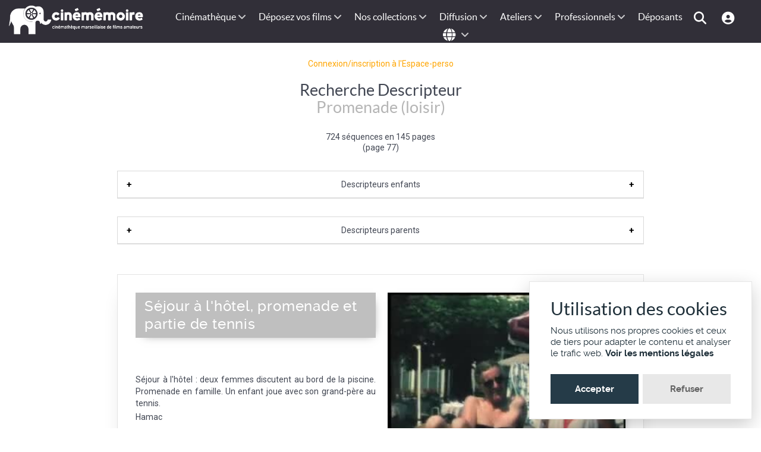

--- FILE ---
content_type: text/html; charset=utf-8
request_url: https://cinememoire.net/descripteur?p=77&num_terme=4740
body_size: 11932
content:
<!DOCTYPE html>
<html lang="fr-FR" dir="ltr">
        
<head>
    
            <meta name="viewport" content="width=device-width, initial-scale=1.0">
        <meta http-equiv="X-UA-Compatible" content="IE=edge" />
        

        
            
         <meta charset="utf-8">
	<meta name="viewport" content="width=device-width, initial-scale=0.7">
	<meta name="twitter:card" content="summary_large_image">
	<meta name="twitter:title" content="Descripteur : Promenade (loisir) (page 77)">
	<meta name="twitter:description" content="Cinémémoire, cinémathèque de films inédits">
	<meta name="twitter:url" content="https://cinememoire.net/descripteur?p=77&amp;num_terme=4740">
	<meta name="twitter:site" content="@cinememoire.net">
	<meta name="twitter:image" content="https://cinememoire.net/images/logo/logo_cinememoire_meta.png">
	<meta property="fb:app_id" content="118979788166438">
	<meta property="og:type" content="article">
	<meta property="og:title" content="Descripteur : Promenade (loisir) (page 77)">
	<meta property="og:description" content="Cinémémoire, cinémathèque de films inédits">
	<meta property="og:url" content="https://cinememoire.net/descripteur?p=77&amp;num_terme=4740">
	<meta property="og:locale" content="fr_FR">
	<meta property="og:locale:alternate" content="en_GB">
	<meta property="og:site_name" content="Cinememoire.net">
	<meta property="og:image" content="https://cinememoire.net/images/logo/logo_cinememoire_meta.png">
	<meta property="og:image:secure_url" content="https://cinememoire.net/images/logo/logo_cinememoire_meta.png">
	<meta name="description" content="Cinémémoire, cinémathèque de films inédits">
	<meta name="generator" content="Cinémémoire.net PHP engine by Jumi.J4">
	<title>Descripteur : Promenade (loisir) (page 77)</title>
	<link href="https://fonts.gstatic.com" rel="preconnect">
	<link href="/favicon.ico" rel="icon" type="image/vnd.microsoft.icon">

    <link href="/common/_style_jo.css?v7" rel="stylesheet">
	<link href="/common/_style.css?v7" rel="stylesheet">
	<link href="/common/_interface.css?v7" rel="stylesheet">
	<link href="/common/_mobile.css?v7" rel="stylesheet">
	<link href="/common/_sweetalert2.css?v7" rel="stylesheet">
	<link href="https://fonts.googleapis.com/css2?family=Roboto:ital,wght@0,400;0,500;0,700;1,400&amp;display=swap" rel="stylesheet">
	<link href="/modules/mod_gtranslate/asset/mod_gtranslate.css??v3" rel="stylesheet">
	<link href="/templates/g5_helium/custom/uikit/css/uikit.min.css" rel="stylesheet">
	<link href="/media/gantry5/engines/nucleus/css-compiled/nucleus.css" rel="stylesheet">
	<link href="/templates/g5_helium/custom/css-compiled/helium_27.css" rel="stylesheet">
	<link href="/media/gantry5/engines/nucleus/css-compiled/bootstrap5.css" rel="stylesheet">
	<link href="/media/system/css/joomla-fontawesome.min.css" rel="stylesheet">
	<link href="/media/plg_system_debug/css/debug.css" rel="stylesheet">
	<link href="/media/gantry5/assets/css/font-awesome.min.css" rel="stylesheet">
	<link href="/templates/g5_helium/custom/css-compiled/helium-joomla_27.css" rel="stylesheet">
	<link href="/templates/g5_helium/custom/css-compiled/custom_27.css" rel="stylesheet">

    <script type="application/json" class="joomla-script-options new">{"system.paths":{"root":"","rootFull":"https:\/\/cinememoire.net\/","base":"","baseFull":"https:\/\/cinememoire.net\/"},"csrf.token":"261641ea72b229aa598117c53e1625a8"}</script>
	<script src="/media/system/js/core.min.js?a3d8f8"></script>
	<script src="/media/vendor/jquery/js/jquery.min.js?3.7.1"></script>
	<script src="/media/legacy/js/jquery-noconflict.min.js?504da4"></script>
	<script src="/common/__sweetalert2.js?v7"></script>
	<script src="/common/__js.js?v7"></script>
	<script src="/recherche/__js.js?v7"></script>
	<script src="/common/__accordion.js" defer></script>
	<script src="/modules/mod_gtranslate/asset/mod_gtranslate.js??v3" defer></script>
	<script src="https://translate.google.com/translate_a/element.js?cb=GTinit" defer></script>
	<script src="https://www.googletagmanager.com/gtag/js?id=G-HD3HPQQQBZ" async></script>
	<script>		var gt_analytics = 0;
</script>
	<script>      window.dataLayer = window.dataLayer || [];
      function gtag(){dataLayer.push(arguments);}
      gtag('js', new Date());

      gtag('config', 'G-HD3HPQQQBZ');

          </script>

    
                
</head>

    <body class="gantry g-helium-style site com_jumi view-application no-layout no-task dir-ltr outline-27 g-offcanvas-left g-default g-style-preset1">
        
                    

        <div id="g-offcanvas"  data-g-offcanvas-swipe="1" data-g-offcanvas-css3="1">
                        <div class="g-grid">                        

        <div class="g-block size-100">
             <div id="mobile-menu-5697-particle" class="g-content g-particle">            <div id="g-mobilemenu-container" data-g-menu-breakpoint="48rem"></div>
            </div>
        </div>
            </div>
    </div>
        <div id="g-page-surround">
            <div class="g-offcanvas-hide g-offcanvas-toggle" role="navigation" data-offcanvas-toggle aria-controls="g-offcanvas" aria-expanded="false"><i class="fa fa-fw fa-bars"></i></div>                        

                                
                <section id="g-navigation" class="g-flushed">
                <div class="g-container">                                <div class="g-grid">                        

        <div class="g-block size-20 logo">
             <div id="logo-9608-particle" class="g-content g-particle">            <a href="/" target="_self" title="" aria-label="" rel="home" class="g-logo g-logo-helium g-logoaccueil">
                        <img src="/templates/g5_helium/custom/images/cinememoire.png"  alt="" />
            </a>
            </div>
        </div>
                    

        <div class="g-block size-80">
             <div id="menu-6409-particle" class="g-content g-particle">            <nav class="g-main-nav" data-g-hover-expand="true">
        <ul class="g-toplevel">
                                                                                                                
        
                
        
                
        
        <li class="g-menu-item g-menu-item-type-separator g-menu-item-207 g-parent g-standard  ">
                            <div class="g-menu-item-container" data-g-menuparent="">                                                                            <span class="g-separator g-menu-item-content">            <span class="g-menu-item-title">Cinémathèque</span>
            </span>
                                        <span class="g-menu-parent-indicator"></span>                            </div>                                                                <ul class="g-dropdown g-inactive g-fade g-dropdown-right">
            <li class="g-dropdown-column">
                        <div class="g-grid">
                        <div class="g-block size-100">
            <ul class="g-sublevel">
                <li class="g-level-1 g-go-back">
                    <a class="g-menu-item-container" href="#" data-g-menuparent=""><span>Back</span></a>
                </li>
                                                                                                                    
        
                
        
                
        
        <li class="g-menu-item g-menu-item-type-component g-menu-item-888  ">
                            <a class="g-menu-item-container" href="/cinematheque/actualite">
                                                                <span class="g-menu-item-content">
                                    <span class="g-menu-item-title">Actualités</span>
            
                    </span>
                                                </a>
                                </li>
    
                                                                                                
        
                
        
                
        
        <li class="g-menu-item g-menu-item-type-component g-menu-item-873  ">
                            <a class="g-menu-item-container" href="/cinematheque/historique-de-notre-cinematheque">
                                                                <span class="g-menu-item-content">
                                    <span class="g-menu-item-title">Historique</span>
            
                    </span>
                                                </a>
                                </li>
    
                                                                                                
        
                
        
                
        
        <li class="g-menu-item g-menu-item-type-component g-menu-item-874  ">
                            <a class="g-menu-item-container" href="/cinematheque/valorisation-du-patrimoine">
                                                                <span class="g-menu-item-content">
                                    <span class="g-menu-item-title">Valorisation du patrimoine</span>
            
                    </span>
                                                </a>
                                </li>
    
                                                                                                
        
                
        
                
        
        <li class="g-menu-item g-menu-item-type-component g-menu-item-876  ">
                            <a class="g-menu-item-container" href="/cinematheque/conservation-des-bobines-et-des-copies">
                                                                <span class="g-menu-item-content">
                                    <span class="g-menu-item-title">Conservation des bobines et des copies</span>
            
                    </span>
                                                </a>
                                </li>
    
                                                                                                
        
                
        
                
        
        <li class="g-menu-item g-menu-item-type-component g-menu-item-936  ">
                            <a class="g-menu-item-container" href="/cinematheque/adherer-a-cinememoire">
                                                                <span class="g-menu-item-content">
                                    <span class="g-menu-item-title">Adhérer à Cinémémoire</span>
            
                    </span>
                                                </a>
                                </li>
    
                                                                                                
                                                                                                                                
                
        
                
        
        <li class="g-menu-item g-menu-item-type-component g-menu-item-953  ">
                            <a class="g-menu-item-container" href="/cinematheque/emplois-et-stages" target="_blank" rel="noopener&#x20;noreferrer">
                                                                <span class="g-menu-item-content">
                                    <span class="g-menu-item-title">Emplois et stages</span>
            
                    </span>
                                                </a>
                                </li>
    
                                                                                                
        
                
        
                
        
        <li class="g-menu-item g-menu-item-type-alias g-menu-item-1016  ">
                            <a class="g-menu-item-container" href="/nous-contacter">
                                                                <span class="g-menu-item-content">
                                    <span class="g-menu-item-title">Nous contacter</span>
            
                    </span>
                                                </a>
                                </li>
    
                                                                                                
        
                
        
                
        
        <li class="g-menu-item g-menu-item-type-component g-menu-item-877  ">
                            <a class="g-menu-item-container" href="/cinematheque/don">
                                                                <span class="g-menu-item-content">
                                    <span class="g-menu-item-title">Soutenez Cinémémoire</span>
            
                    </span>
                                                </a>
                                </li>
    
                                                                                                
        
                
        
                
        
        <li class="g-menu-item g-menu-item-type-component g-menu-item-1122  ">
                            <a class="g-menu-item-container" href="/cinematheque/mentions">
                                                                <span class="g-menu-item-content">
                                    <span class="g-menu-item-title">Mentions légales</span>
            
                    </span>
                                                </a>
                                </li>
    
    
            </ul>
        </div>
            </div>

            </li>
        </ul>
            </li>
    
                                                                                                
        
                
        
                
        
        <li class="g-menu-item g-menu-item-type-separator g-menu-item-116 g-parent g-standard  ">
                            <div class="g-menu-item-container" data-g-menuparent="">                                                                            <span class="g-separator g-menu-item-content">            <span class="g-menu-item-title">Déposez vos films</span>
            </span>
                                        <span class="g-menu-parent-indicator"></span>                            </div>                                                                <ul class="g-dropdown g-inactive g-fade g-dropdown-right">
            <li class="g-dropdown-column">
                        <div class="g-grid">
                        <div class="g-block size-100">
            <ul class="g-sublevel">
                <li class="g-level-1 g-go-back">
                    <a class="g-menu-item-container" href="#" data-g-menuparent=""><span>Back</span></a>
                </li>
                                                                                                                    
        
                
        
                
        
        <li class="g-menu-item g-menu-item-type-component g-menu-item-886  ">
                            <a class="g-menu-item-container" href="/numerisation-de-films/collecte-de-films">
                                                                <span class="g-menu-item-content">
                                    <span class="g-menu-item-title">Collecte de films</span>
            
                    </span>
                                                </a>
                                </li>
    
                                                                                                
        
                
        
                
        
        <li class="g-menu-item g-menu-item-type-component g-menu-item-1073  ">
                            <a class="g-menu-item-container" href="/numerisation-de-films/numerisation-de-films">
                                                                <span class="g-menu-item-content">
                                    <span class="g-menu-item-title">Numérisation de films</span>
            
                    </span>
                                                </a>
                                </li>
    
                                                                                                
        
                
        
                
        
        <li class="g-menu-item g-menu-item-type-component g-menu-item-884  ">
                            <a class="g-menu-item-container" href="/numerisation-de-films/telecinema">
                                                                <span class="g-menu-item-content">
                                    <span class="g-menu-item-title">Télécinéma</span>
            
                    </span>
                                                </a>
                                </li>
    
                                                                                                
        
                
        
                
        
        <li class="g-menu-item g-menu-item-type-component g-menu-item-878  ">
                            <a class="g-menu-item-container" href="/numerisation-de-films/petite-histoire-des-formats-de-films">
                                                                <span class="g-menu-item-content">
                                    <span class="g-menu-item-title">Petite histoire des formats de films</span>
            
                    </span>
                                                </a>
                                </li>
    
                                                                                                
        
                
        
                
        
        <li class="g-menu-item g-menu-item-type-component g-menu-item-879 g-parent g-menu-item-link-parent ">
                            <a class="g-menu-item-container" href="/numerisation-de-films/les-formats-de-films">
                                                                <span class="g-menu-item-content">
                                    <span class="g-menu-item-title">Les formats de films</span>
            
                    </span>
                    <span class="g-menu-parent-indicator" data-g-menuparent=""></span>                            </a>
                                                                            <ul class="g-dropdown g-inactive g-fade g-dropdown-right">
            <li class="g-dropdown-column">
                        <div class="g-grid">
                        <div class="g-block size-100">
            <ul class="g-sublevel">
                <li class="g-level-2 g-go-back">
                    <a class="g-menu-item-container" href="#" data-g-menuparent=""><span>Back</span></a>
                </li>
                                                                                                                    
        
                
        
                
        
        <li class="g-menu-item g-menu-item-type-component g-menu-item-880  ">
                            <a class="g-menu-item-container" href="/numerisation-de-films/les-formats-de-films/le-super-8">
                                                                <span class="g-menu-item-content">
                                    <span class="g-menu-item-title">Le Super 8</span>
            
                    </span>
                                                </a>
                                </li>
    
                                                                                                
        
                
        
                
        
        <li class="g-menu-item g-menu-item-type-component g-menu-item-881  ">
                            <a class="g-menu-item-container" href="/numerisation-de-films/les-formats-de-films/le-95-mm">
                                                                <span class="g-menu-item-content">
                                    <span class="g-menu-item-title">Le 9,5 mm</span>
            
                    </span>
                                                </a>
                                </li>
    
                                                                                                
        
                
        
                
        
        <li class="g-menu-item g-menu-item-type-component g-menu-item-882  ">
                            <a class="g-menu-item-container" href="/numerisation-de-films/les-formats-de-films/le-8-mm">
                                                                <span class="g-menu-item-content">
                                    <span class="g-menu-item-title">Le 8 mm</span>
            
                    </span>
                                                </a>
                                </li>
    
                                                                                                
        
                
        
                
        
        <li class="g-menu-item g-menu-item-type-component g-menu-item-883  ">
                            <a class="g-menu-item-container" href="/numerisation-de-films/les-formats-de-films/le-16-mm">
                                                                <span class="g-menu-item-content">
                                    <span class="g-menu-item-title">Le 16 mm</span>
            
                    </span>
                                                </a>
                                </li>
    
                                                                                                
        
                
        
                
        
        <li class="g-menu-item g-menu-item-type-component g-menu-item-938  ">
                            <a class="g-menu-item-container" href="/numerisation-de-films/les-formats-de-films/duree-des-films">
                                                                <span class="g-menu-item-content">
                                    <span class="g-menu-item-title">La durée des films</span>
            
                    </span>
                                                </a>
                                </li>
    
    
            </ul>
        </div>
            </div>

            </li>
        </ul>
            </li>
    
    
            </ul>
        </div>
            </div>

            </li>
        </ul>
            </li>
    
                                                                                                
        
                
        
                
        
        <li class="g-menu-item g-menu-item-type-separator g-menu-item-596 g-parent g-standard  ">
                            <div class="g-menu-item-container" data-g-menuparent="">                                                                            <span class="g-separator g-menu-item-content">            <span class="g-menu-item-title">Nos collections</span>
            </span>
                                        <span class="g-menu-parent-indicator"></span>                            </div>                                                                <ul class="g-dropdown g-inactive g-fade g-dropdown-right">
            <li class="g-dropdown-column">
                        <div class="g-grid">
                        <div class="g-block size-100">
            <ul class="g-sublevel">
                <li class="g-level-1 g-go-back">
                    <a class="g-menu-item-container" href="#" data-g-menuparent=""><span>Back</span></a>
                </li>
                                                                                                                    
        
                
        
                
        
        <li class="g-menu-item g-menu-item-type-component g-menu-item-1077  ">
                            <a class="g-menu-item-container" href="/archives-cinememoire-ligne/archives-cinememoire-ligne">
                                                                <span class="g-menu-item-content">
                                    <span class="g-menu-item-title">Archives en lignes</span>
            
                    </span>
                                                </a>
                                </li>
    
                                                                                                
        
                
        
                
        
        <li class="g-menu-item g-menu-item-type-component g-menu-item-851  ">
                            <a class="g-menu-item-container" href="/archives-cinememoire-ligne/marseille">
                                                                <span class="g-menu-item-content">
                                    <span class="g-menu-item-title">Marseille</span>
            
                    </span>
                                                </a>
                                </li>
    
                                                                                                
        
                
        
                
        
        <li class="g-menu-item g-menu-item-type-component g-menu-item-852  ">
                            <a class="g-menu-item-container" href="/archives-cinememoire-ligne/provence">
                                                                <span class="g-menu-item-content">
                                    <span class="g-menu-item-title">Provence Alpes Côte d&#039;Azur</span>
            
                    </span>
                                                </a>
                                </li>
    
                                                                                                
        
                
        
                
        
        <li class="g-menu-item g-menu-item-type-component g-menu-item-911  ">
                            <a class="g-menu-item-container" href="/archives-cinememoire-ligne/films-darchives-des-anciennes-colonies">
                                                                <span class="g-menu-item-content">
                                    <span class="g-menu-item-title">Anciennes colonies françaises</span>
            
                    </span>
                                                </a>
                                </li>
    
                                                                                                
        
                
        
                
        
        <li class="g-menu-item g-menu-item-type-component g-menu-item-857  ">
                            <a class="g-menu-item-container" href="/archives-cinememoire-ligne/comite-du-vieux-marseille">
                                                                <span class="g-menu-item-content">
                                    <span class="g-menu-item-title">Fonds du Comité du Vieux Marseille</span>
            
                    </span>
                                                </a>
                                </li>
    
                                                                                                
        
                
        
                
        
        <li class="g-menu-item g-menu-item-type-component g-menu-item-854  ">
                            <a class="g-menu-item-container" href="/archives-cinememoire-ligne/petot">
                                                                <span class="g-menu-item-content">
                                    <span class="g-menu-item-title">Fonds Petot</span>
            
                    </span>
                                                </a>
                                </li>
    
                                                                                                
        
                
        
                
        
        <li class="g-menu-item g-menu-item-type-component g-menu-item-855  ">
                            <a class="g-menu-item-container" href="/archives-cinememoire-ligne/laffage">
                                                                <span class="g-menu-item-content">
                                    <span class="g-menu-item-title">Fonds Laffage</span>
            
                    </span>
                                                </a>
                                </li>
    
                                                                                                
        
                
        
                
        
        <li class="g-menu-item g-menu-item-type-component g-menu-item-856  ">
                            <a class="g-menu-item-container" href="/archives-cinememoire-ligne/coumes">
                                                                <span class="g-menu-item-content">
                                    <span class="g-menu-item-title">Fonds Coumes</span>
            
                    </span>
                                                </a>
                                </li>
    
                                                                                                
        
                
        
                
        
        <li class="g-menu-item g-menu-item-type-component g-menu-item-1027  ">
                            <a class="g-menu-item-container" href="/archives-cinememoire-ligne/istres">
                                                                <span class="g-menu-item-content">
                                    <span class="g-menu-item-title">Istres</span>
            
                    </span>
                                                </a>
                                </li>
    
                                                                                                
        
                
        
                
        
        <li class="g-menu-item g-menu-item-type-component g-menu-item-963  ">
                            <a class="g-menu-item-container" href="/archives-cinememoire-ligne/deposants-remarquables">
                                                                <span class="g-menu-item-content">
                                    <span class="g-menu-item-title">Dépôts remarquables</span>
            
                    </span>
                                                </a>
                                </li>
    
                                                                                                
        
                
        
                
        
        <li class="g-menu-item g-menu-item-type-component g-menu-item-1028  ">
                            <a class="g-menu-item-container" href="/archives-cinememoire-ligne/femmes-cineastes-amateur">
                                                                <span class="g-menu-item-content">
                                    <span class="g-menu-item-title">Femmes cinéastes amateur</span>
            
                    </span>
                                                </a>
                                </li>
    
    
            </ul>
        </div>
            </div>

            </li>
        </ul>
            </li>
    
                                                                                                
        
                
        
                
        
        <li class="g-menu-item g-menu-item-type-separator g-menu-item-169 g-parent g-standard  ">
                            <div class="g-menu-item-container" data-g-menuparent="">                                                                            <span class="g-separator g-menu-item-content">            <span class="g-menu-item-title">Diffusion</span>
            </span>
                                        <span class="g-menu-parent-indicator"></span>                            </div>                                                                <ul class="g-dropdown g-inactive g-fade g-dropdown-right">
            <li class="g-dropdown-column">
                        <div class="g-grid">
                        <div class="g-block size-100">
            <ul class="g-sublevel">
                <li class="g-level-1 g-go-back">
                    <a class="g-menu-item-container" href="#" data-g-menuparent=""><span>Back</span></a>
                </li>
                                                                                                                    
        
                
        
                
        
        <li class="g-menu-item g-menu-item-type-component g-menu-item-1208  ">
                            <a class="g-menu-item-container" href="/diffusion-de-films/marseille-111-villages?types[0]=1&amp;types[1]=5&amp;types[2]=6">
                                                                <span class="g-menu-item-content">
                                    <span class="g-menu-item-title">Marseille, 111 villages</span>
            
                    </span>
                                                </a>
                                </li>
    
                                                                                                
        
                
        
                
        
        <li class="g-menu-item g-menu-item-type-component g-menu-item-1088 g-parent g-menu-item-link-parent ">
                            <a class="g-menu-item-container" href="/diffusion-de-films/arpenteurs-dimages">
                                                                <span class="g-menu-item-content">
                                    <span class="g-menu-item-title">Arpenteurs d&#039;images</span>
            
                    </span>
                    <span class="g-menu-parent-indicator" data-g-menuparent=""></span>                            </a>
                                                                            <ul class="g-dropdown g-inactive g-fade g-dropdown-right">
            <li class="g-dropdown-column">
                        <div class="g-grid">
                        <div class="g-block size-100">
            <ul class="g-sublevel">
                <li class="g-level-2 g-go-back">
                    <a class="g-menu-item-container" href="#" data-g-menuparent=""><span>Back</span></a>
                </li>
                                                                                                                    
        
                
        
                
        
        <li class="g-menu-item g-menu-item-type-component g-menu-item-1089  ">
                            <a class="g-menu-item-container" href="/diffusion-de-films/arpenteurs-dimages/enreg-istres">
                                                                <span class="g-menu-item-content">
                                    <span class="g-menu-item-title">Enreg~Istres</span>
            
                    </span>
                                                </a>
                                </li>
    
                                                                                                
        
                
        
                
        
        <li class="g-menu-item g-menu-item-type-component g-menu-item-1090  ">
                            <a class="g-menu-item-container" href="/diffusion-de-films/arpenteurs-dimages/a-l-ouest-de-la-provence">
                                                                <span class="g-menu-item-content">
                                    <span class="g-menu-item-title">A l&#039;ouest de la Provence</span>
            
                    </span>
                                                </a>
                                </li>
    
    
            </ul>
        </div>
            </div>

            </li>
        </ul>
            </li>
    
                                                                                                
        
                
        
                
        
        <li class="g-menu-item g-menu-item-type-component g-menu-item-920 g-parent g-menu-item-link-parent ">
                            <a class="g-menu-item-container" href="/diffusion-de-films/memoires-partagees">
                                                                <span class="g-menu-item-content">
                                    <span class="g-menu-item-title">Mémoires Partagées</span>
            
                    </span>
                    <span class="g-menu-parent-indicator" data-g-menuparent=""></span>                            </a>
                                                                            <ul class="g-dropdown g-inactive g-fade g-dropdown-right">
            <li class="g-dropdown-column">
                        <div class="g-grid">
                        <div class="g-block size-100">
            <ul class="g-sublevel">
                <li class="g-level-2 g-go-back">
                    <a class="g-menu-item-container" href="#" data-g-menuparent=""><span>Back</span></a>
                </li>
                                                                                                                    
        
                
        
                
        
        <li class="g-menu-item g-menu-item-type-component g-menu-item-919  ">
                            <a class="g-menu-item-container" href="/diffusion-de-films/memoires-partagees/exploration-post-coloniale">
                                                                <span class="g-menu-item-content">
                                    <span class="g-menu-item-title">Exploration post-coloniale</span>
            
                    </span>
                                                </a>
                                </li>
    
                                                                                                
        
                
        
                
        
        <li class="g-menu-item g-menu-item-type-component g-menu-item-937  ">
                            <a class="g-menu-item-container" href="/diffusion-de-films/memoires-partagees/memoires-partagees-algerie">
                                                                <span class="g-menu-item-content">
                                    <span class="g-menu-item-title">Mémoires Partagées Algérie</span>
            
                    </span>
                                                </a>
                                </li>
    
    
            </ul>
        </div>
            </div>

            </li>
        </ul>
            </li>
    
                                                                                                
        
                
        
                
        
        <li class="g-menu-item g-menu-item-type-component g-menu-item-912 g-parent g-menu-item-link-parent ">
                            <a class="g-menu-item-container" href="/diffusion-de-films/diffusion">
                                                                <span class="g-menu-item-content">
                                    <span class="g-menu-item-title">Catalogue</span>
            
                    </span>
                    <span class="g-menu-parent-indicator" data-g-menuparent=""></span>                            </a>
                                                                            <ul class="g-dropdown g-inactive g-fade g-dropdown-right">
            <li class="g-dropdown-column">
                        <div class="g-grid">
                        <div class="g-block size-100">
            <ul class="g-sublevel">
                <li class="g-level-2 g-go-back">
                    <a class="g-menu-item-container" href="#" data-g-menuparent=""><span>Back</span></a>
                </li>
                                                                                                                    
        
                
        
                
        
        <li class="g-menu-item g-menu-item-type-component g-menu-item-918  ">
                            <a class="g-menu-item-container" href="/diffusion-de-films/diffusion/cine-concert">
                                                                <span class="g-menu-item-content">
                                    <span class="g-menu-item-title">Ciné-concerts</span>
            
                    </span>
                                                </a>
                                </li>
    
                                                                                                
        
                
        
                
        
        <li class="g-menu-item g-menu-item-type-component g-menu-item-921  ">
                            <a class="g-menu-item-container" href="/diffusion-de-films/diffusion/tresors-darchives">
                                                                <span class="g-menu-item-content">
                                    <span class="g-menu-item-title">Trésors d&#039;archives</span>
            
                    </span>
                                                </a>
                                </li>
    
                                                                                                
        
                
        
                
        
        <li class="g-menu-item g-menu-item-type-component g-menu-item-940  ">
                            <a class="g-menu-item-container" href="/diffusion-de-films/diffusion/courts-metrages">
                                                                <span class="g-menu-item-content">
                                    <span class="g-menu-item-title">Courts-métrages</span>
            
                    </span>
                                                </a>
                                </li>
    
    
            </ul>
        </div>
            </div>

            </li>
        </ul>
            </li>
    
                                                                                                
        
                
        
                
        
        <li class="g-menu-item g-menu-item-type-component g-menu-item-916  ">
                            <a class="g-menu-item-container" href="/diffusion-de-films/presse">
                                                                <span class="g-menu-item-content">
                                    <span class="g-menu-item-title">Presse</span>
            
                    </span>
                                                </a>
                                </li>
    
                                                                                                
        
                
        
                
        
        <li class="g-menu-item g-menu-item-type-alias g-menu-item-900  ">
                            <a class="g-menu-item-container" href="/professionnel-de-limage/diffusion-tv?types[0]=1&amp;types[1]=5&amp;types[2]=6&amp;types[3]=3">
                                                                <span class="g-menu-item-content">
                                    <span class="g-menu-item-title">Références</span>
            
                    </span>
                                                </a>
                                </li>
    
    
            </ul>
        </div>
            </div>

            </li>
        </ul>
            </li>
    
                                                                                                
        
                
        
                
        
        <li class="g-menu-item g-menu-item-type-separator g-menu-item-122 g-parent g-standard  ">
                            <div class="g-menu-item-container" data-g-menuparent="">                                                                            <span class="g-separator g-menu-item-content">            <span class="g-menu-item-title">Ateliers</span>
            </span>
                                        <span class="g-menu-parent-indicator"></span>                            </div>                                                                <ul class="g-dropdown g-inactive g-fade g-dropdown-right">
            <li class="g-dropdown-column">
                        <div class="g-grid">
                        <div class="g-block size-100">
            <ul class="g-sublevel">
                <li class="g-level-1 g-go-back">
                    <a class="g-menu-item-container" href="#" data-g-menuparent=""><span>Back</span></a>
                </li>
                                                                                                                    
        
                
        
                
        
        <li class="g-menu-item g-menu-item-type-component g-menu-item-1153  ">
                            <a class="g-menu-item-container" href="/ateliers/ateliers-cinema-et-memoire">
                                                                <span class="g-menu-item-content">
                                    <span class="g-menu-item-title">Ateliers Cinéma et Mémoire</span>
            
                    </span>
                                                </a>
                                </li>
    
                                                                                                
        
                
        
                
        
        <li class="g-menu-item g-menu-item-type-component g-menu-item-924  ">
                            <a class="g-menu-item-container" href="/ateliers/kinekino-kesako?types[0]=1&amp;types[1]=5&amp;types[2]=6">
                                                                <span class="g-menu-item-content">
                                    <span class="g-menu-item-title">Ateliers vidéo : KinéKino</span>
            
                    </span>
                                                </a>
                                </li>
    
                                                                                                
        
                
        
                
        
        <li class="g-menu-item g-menu-item-type-component g-menu-item-907  ">
                            <a class="g-menu-item-container" href="/ateliers/interventions-en-college">
                                                                <span class="g-menu-item-content">
                                    <span class="g-menu-item-title">Cinéma et patrimoine en milieu éducatif</span>
            
                    </span>
                                                </a>
                                </li>
    
                                                                                                
        
                
        
                
        
        <li class="g-menu-item g-menu-item-type-component g-menu-item-908  ">
                            <a class="g-menu-item-container" href="/ateliers/films-darchive-a-luniversite">
                                                                <span class="g-menu-item-content">
                                    <span class="g-menu-item-title">Films d&#039;archive à l&#039;université</span>
            
                    </span>
                                                </a>
                                </li>
    
                                                                                                
        
                
        
                
        
        <li class="g-menu-item g-menu-item-type-component g-menu-item-923  ">
                            <a class="g-menu-item-container" href="/ateliers/ateliers-et-formations-professionnelles-pour-adultes">
                                                                <span class="g-menu-item-content">
                                    <span class="g-menu-item-title">Ateliers et formations professionnelles pour adultes</span>
            
                    </span>
                                                </a>
                                </li>
    
                                                                                                
        
                
        
                
        
        <li class="g-menu-item g-menu-item-type-component g-menu-item-952  ">
                            <a class="g-menu-item-container" href="/ateliers/fiches-pedagogiques">
                                                                <span class="g-menu-item-content">
                                    <span class="g-menu-item-title">Fiches pédagogiques</span>
            
                    </span>
                                                </a>
                                </li>
    
    
            </ul>
        </div>
            </div>

            </li>
        </ul>
            </li>
    
                                                                                                
        
                
        
                
        
        <li class="g-menu-item g-menu-item-type-separator g-menu-item-66 g-parent g-standard  ">
                            <div class="g-menu-item-container" data-g-menuparent="">                                                                            <span class="g-separator g-menu-item-content">            <span class="g-menu-item-title">Professionnels</span>
            </span>
                                        <span class="g-menu-parent-indicator"></span>                            </div>                                                                <ul class="g-dropdown g-inactive g-fade g-dropdown-right">
            <li class="g-dropdown-column">
                        <div class="g-grid">
                        <div class="g-block size-100">
            <ul class="g-sublevel">
                <li class="g-level-1 g-go-back">
                    <a class="g-menu-item-container" href="#" data-g-menuparent=""><span>Back</span></a>
                </li>
                                                                                                                    
        
                
        
                
        
        <li class="g-menu-item g-menu-item-type-url g-menu-item-901  ">
                            <a class="g-menu-item-container" href="/acces-pro">
                                                                <span class="g-menu-item-content">
                                    <span class="g-menu-item-title">Recherche d&#039;archives</span>
            
                    </span>
                                                </a>
                                </li>
    
                                                                                                
        
                
        
                
        
        <li class="g-menu-item g-menu-item-type-component g-menu-item-913  ">
                            <a class="g-menu-item-container" href="/professionnel-de-limage/achats-de-droits">
                                                                <span class="g-menu-item-content">
                                    <span class="g-menu-item-title">Achats de droits</span>
            
                    </span>
                                                </a>
                                </li>
    
                                                                                                
        
                
        
                
        
        <li class="g-menu-item g-menu-item-type-component g-menu-item-1175  ">
                            <a class="g-menu-item-container" href="/professionnel-de-limage/diffusion-tv?types[0]=1&amp;types[1]=5&amp;types[2]=6&amp;types[3]=3">
                                                                <span class="g-menu-item-content">
                                    <span class="g-menu-item-title">Diffusion TV</span>
            
                    </span>
                                                </a>
                                </li>
    
    
            </ul>
        </div>
            </div>

            </li>
        </ul>
            </li>
    
                                                                                                
        
                
        
                
        
        <li class="g-menu-item g-menu-item-type-url g-menu-item-1078 g-standard  ">
                            <a class="g-menu-item-container" href="/acces-deposant">
                                                                <span class="g-menu-item-content">
                                    <span class="g-menu-item-title">Déposants</span>
            
                    </span>
                                                </a>
                                </li>
    
                                                                                                
        
                
        
                
        
        <li class="g-menu-item g-menu-item-type-url g-menu-item-1133 g-standard  ">
                            <a class="g-menu-item-container" href="/recherche-simple" title="Chercher" aria-label="Chercher">
                                                <i class="fa-solid fa-magnifying-glass  fa-lg" aria-hidden="true"></i>
                                                    <span class="g-menu-item-content">
                            
                    </span>
                                                </a>
                                </li>
    
                                                                                                
        
                
        
                
        
        <li class="g-menu-item g-menu-item-type-url g-menu-item-1134 g-standard  ">
                            <a class="g-menu-item-container" href="/acces-pro" title="Espace-perso" aria-label="Espace-perso">
                                                <i class="fa-solid fa-circle-user  fa-lg" aria-hidden="true"></i>
                                                    <span class="g-menu-item-content">
                            
                    </span>
                                                </a>
                                </li>
    
                                                                                                
        
                
        
                
        
        <li class="g-menu-item g-menu-item-type-separator g-menu-item-1085 g-parent g-standard  ">
                            <div class="g-menu-item-container" data-g-menuparent="" aria-label="Langage">                                    <i class="fa-solid fa-globe  fa-lg" aria-hidden="true"></i>
                                                                            <span class="g-separator g-menu-item-content" title="Langage">    </span>
                                        <span class="g-menu-parent-indicator"></span>                            </div>                                                                <ul class="g-dropdown g-inactive g-fade g-dropdown-center">
            <li class="g-dropdown-column">
                        <div class="g-grid">
                        <div class="g-block size-100">
            <ul class="g-sublevel">
                <li class="g-level-1 g-go-back">
                    <a class="g-menu-item-container" href="#" data-g-menuparent=""><span>Back</span></a>
                </li>
                                                                                                                    
        
                
        
                
        
        <li class="g-menu-item g-menu-item-type-particle g-menu-item-1086  ">
                            <div class="g-menu-item-container" data-g-menuparent="">                                                                                        
            <div class="menu-item-particle">
            <div class="platform-content"><div class=" moduletable ">
        
<!-- ********************************************************************************************************* START GTRANSLATE ********************************************************************************************************* -->

<div id='gt_google_element2'></div>

	<div id="3da6057b" class="gt_gantry_menu gt_simple notranslate"></div>
	<script>jQuery(document).ready(function () { new GT_simple("3da6057b", {"fr":"fr","ar":"ar","de":"de","en":"en","es":"es","it":"it","+":"+w"}, "na", 0, 0, 1) });</script>
	
<!-- ********************************************************************************************************* END GTRANSLATE ********************************************************************************************************* -->
</div></div>
    </div>
    
                                                                    </div>                    </li>
    
    
            </ul>
        </div>
            </div>

            </li>
        </ul>
            </li>
    
    
        </ul>
    </nav>
            </div>
        </div>
            </div>
            </div>
        
    </section>
    
                                
                
    
                <section id="g-container-main" class="g-wrapper">
                <div class="g-container">                    <div class="g-grid">                        

        <div class="g-block size-100">
             <main id="g-mainbar">
                                        <div class="g-grid">                        

        <div class="g-block size-100">
             <div class="g-content">
                                                            <div class="platform-content container"><div class="row"><div class="col"><div class="CM">
<center> <span class='org'><a href='/acces-pro'>Connexion/inscription à l'Espace-perso</a></span></center><div class='_90pct header_seq'>
		<h1>Recherche Descripteur<br><div class='gris'>Promenade (loisir)</div></h1><br>724 séquences en 145 pages<br>(page 77)</div>
			<div class='_90pct_nopad'>			
			<button class='accordion' style='margin:0'>Descripteurs enfants</button>
			<div class='panel center'>
			<br><a href='descripteur?num_terme=4748'>Promenade équestre</a>
		 	<br><br>
			</div>
			</div>
			
			<div class='_90pct_nopad'>			
			<button class='accordion' style='margin:0'>Descripteurs parents</button>
			<div class='panel center'>
			<br><a href='descripteur?num_terme=4662'>Loisir de plein air</a> | <a href='descripteur?num_terme=4628'>Activité de loisir</a> | <a href='descripteur?num_terme=4456'>Loisir</a>
		 	<br><br>
			</div>
			</div>
			<br>
	
	<DIV id='tab_1853' class='div_table_seq'> 
	<TABLE class='table_seq'>
	<TR><TD style='padding:0'><div style='height:30px'></div></TD></TR>
	<TR><TD>
	  	
	<div class='vi fr'>
<video id='338-032-pub' class='video bt5' width=400 height=300 controls preload='metadata' poster='/streaming/cinememoire/sequences/338-032-Streaming.jpg'>
	<source src='/streaming/cinememoire/sequences/338-032-Streaming.mp4' type='video/mp4'>
	<p>Votre navigateur ne prend pas en charge les vidéos HTML5. Voici <a href='/streaming/cinememoire/sequences/338-032-Streaming.mp4'>un lien pour visionner la vidéo</a>.</p>
</video>
<br><a class='nomob' href='javascript:downld("L3Zhci93d3cvdmhvc3RzL2NpbmVtZW1vaXJlLm5ldC9fRlRQXy9zdG9ja2FnZXZpZGVvL3N0cmVhbWluZy9jaW5lbWVtb2lyZS9zZXF1ZW5jZXMvMzM4LTAzMi1TdHJlYW1pbmcubXA0", "338-032-pub.mp4")' download>Télécharger la séquence</a>
</div>

	<DIV class='ct'>
	
	<h2>Séjour à l'hôtel, promenade et partie de tennis</h2>
	
	<div class='nomob' style='height:10px'></div>
	<br> 
<br><p style='text-align:justify;margin-top:10px'>Séjour à l'hôtel : deux femmes discutent au bord de la piscine.
Promenade en famille.
Un enfant joue avec son grand-père au tennis.<p>
<p style='text-align:justify'>Hamac<p>

 <br> <br><i><span class='pl'><a target=_blank href='notice?num_seq=1853'>Séquence 338-032</a></span> <span class='pl'>3' 27''</span> <span class='pl nowrap'><b>Super 8</b>&nbsp;&nbsp; Muet - Couleur</i> <p><i>Date : </i>1983<p> <p><i>Géographie : </i><a target=_blank href='descripteur?num_terme=551'>France</a>&nbsp;| <a target=_blank href='descripteur?num_terme=725'>Bouches-du-Rhône-13</a>&nbsp;| <a target=_blank href='descripteur?num_terme=1595'>Alpes</a>&nbsp;<p> <p style='margin-top:20px'> 
			<a tips='Twitter cette séquence' target='_blank' href='https://twitter.com/share?url=https%3A%2F%2Fcinememoire.net%2Fnotice%3Fnum_seq%3D1853&text=S%C3%A9jour+%C3%A0+l%27h%C3%B4tel%2C+promenade+et+partie+de+tennis'>
				<img src='/common/img/twitter_icon.png' class='ics'></a>
			<a tips='Partager cette séquence sur Facebook' target='_blank' href='https://www.facebook.com/sharer.php?u=https%3A%2F%2Fcinememoire.net%2Fnotice%3Fnum_seq%3D1853'>
				<img src='/common/img/facebook_icon.png' class='ics'></a>
			<a tips='Evoyer le lien de cette séquence par mail' target='_blank' href='mailto:?subject=Video+Cinememoire.net+%3A+S%C3%A9jour+%C3%A0+l%27h%C3%B4tel%2C+promenade+et+partie+de+tennis&body=%0D%0ABonjour...%0D%0A%0D%0A
		Pour%20voir%20cette%20vidéo,%20copiez-collez%20le%20lien%0D%0Ahttps%3A%2F%2Fcinememoire.net%2Fnotice%3Fnum_seq%3D1853'>
				<img src='/common/img/email_icon.png' class='ics'></a><p>

	</DIV>	
	<TR><TD class='ft' align='center'><a target=_blank href='notice?num_seq=1853'>Voir la notice</a></TD></TR>	
	</TD></TR>
	
	</TABLE>
</DIV>

	
	<DIV id='tab_1468' class='div_table_seq'> 
	<TABLE class='table_seq'>
	<TR><TD style='padding:0'><div style='height:30px'></div></TD></TR>
	<TR><TD>
	  	
	<div class='vi fl'>
<video id='348-003-pub' class='video bt5' width=400 height=300 controls preload='metadata' poster='/streaming/cinememoire/sequences/348-003-Streaming.jpg'>
	<source src='/streaming/cinememoire/sequences/348-003-Streaming.mp4' type='video/mp4'>
	<p>Votre navigateur ne prend pas en charge les vidéos HTML5. Voici <a href='/streaming/cinememoire/sequences/348-003-Streaming.mp4'>un lien pour visionner la vidéo</a>.</p>
</video>
<br><a class='nomob' href='javascript:downld("L3Zhci93d3cvdmhvc3RzL2NpbmVtZW1vaXJlLm5ldC9fRlRQXy9zdG9ja2FnZXZpZGVvL3N0cmVhbWluZy9jaW5lbWVtb2lyZS9zZXF1ZW5jZXMvMzQ4LTAwMy1TdHJlYW1pbmcubXA0", "348-003-pub.mp4")' download>Télécharger la séquence</a>
</div>

	<DIV class='ct'>
	
	<h2>Jardin</h2>
	
	<div class='nomob' style='height:10px'></div>
	<br> 
<br><p style='text-align:justify;margin-top:10px'>Vue sur les collines depuis un sommet. Une antenne surplombe un bâtiment moderne. Un homme portant bérêt s'adresse à la caméra. 
Un homme barbu pousse une brouette de ciment et va la vider dans la terre d'un jardin. Un homme, probablement son père, l'aide. Une femme joue à envoyer des bâtons à un berger allemand. Une fillette fait du vélo. Le grand-père bêche. La fillette se promène dans aux alentours avec un autre enfant. <p>
<p style='text-align:justify'>Panorama / Maçonnerie / Chien / Berger allemand / Ciment / Pelle. <p>

 <br> <br><i><span class='pl'><a target=_blank href='notice?num_seq=1468'>Séquence 348-003</a></span> <span class='pl'>4' 16''</span> <span class='pl nowrap'><b>Super 8</b>&nbsp;&nbsp; Muet - Couleur</i> <p><i>Date : </i>1974<p> <p><i>Géographie : </i><a target=_blank href='descripteur?num_terme=630'>Puy-de-Dôme-63</a>&nbsp;<p> <p style='margin-top:20px'> 
			<a tips='Twitter cette séquence' target='_blank' href='https://twitter.com/share?url=https%3A%2F%2Fcinememoire.net%2Fnotice%3Fnum_seq%3D1468&text=Jardin'>
				<img src='/common/img/twitter_icon.png' class='ics'></a>
			<a tips='Partager cette séquence sur Facebook' target='_blank' href='https://www.facebook.com/sharer.php?u=https%3A%2F%2Fcinememoire.net%2Fnotice%3Fnum_seq%3D1468'>
				<img src='/common/img/facebook_icon.png' class='ics'></a>
			<a tips='Evoyer le lien de cette séquence par mail' target='_blank' href='mailto:?subject=Video+Cinememoire.net+%3A+Jardin&body=%0D%0ABonjour...%0D%0A%0D%0A
		Pour%20voir%20cette%20vidéo,%20copiez-collez%20le%20lien%0D%0Ahttps%3A%2F%2Fcinememoire.net%2Fnotice%3Fnum_seq%3D1468'>
				<img src='/common/img/email_icon.png' class='ics'></a><p>

	</DIV>	
	<TR><TD class='ft' align='center'><a target=_blank href='notice?num_seq=1468'>Voir la notice</a></TD></TR>	
	</TD></TR>
	
	</TABLE>
</DIV>

	
	<DIV id='tab_1476' class='div_table_seq'> 
	<TABLE class='table_seq'>
	<TR><TD style='padding:0'><div style='height:30px'></div></TD></TR>
	<TR><TD>
	  	
	<div class='vi fr'>
<video id='348-008-pub' class='video bt5' width=400 height=300 controls preload='metadata' poster='/streaming/cinememoire/sequences/348-008-Streaming.jpg'>
	<source src='/streaming/cinememoire/sequences/348-008-Streaming.mp4' type='video/mp4'>
	<p>Votre navigateur ne prend pas en charge les vidéos HTML5. Voici <a href='/streaming/cinememoire/sequences/348-008-Streaming.mp4'>un lien pour visionner la vidéo</a>.</p>
</video>
<br><a class='nomob' href='javascript:downld("L3Zhci93d3cvdmhvc3RzL2NpbmVtZW1vaXJlLm5ldC9fRlRQXy9zdG9ja2FnZXZpZGVvL3N0cmVhbWluZy9jaW5lbWVtb2lyZS9zZXF1ZW5jZXMvMzQ4LTAwOC1TdHJlYW1pbmcubXA0", "348-008-pub.mp4")' download>Télécharger la séquence</a>
</div>

	<DIV class='ct'>
	
	<h2>Jeux d'eau en famille</h2>
	
	<div class='nomob' style='height:10px'></div>
	<br> 
<br><p style='text-align:justify;margin-top:10px'>Une petite fille arrose un jardin près d'une dalle de béton. Elle sourit à la caméra. Son grand-père est dissimulé dans les feuillages. Un homme fume une cigarette sur un balcon. Le grand-père porte la petite-fille et la repose. Elle remplit son arrosoir dans une bassine. Ils s'arrosent mutuellement. Vue sur la mère et la fille dans un parc. Retour sur le grand-père qui arrose la fille à l'aide d'un tuyau. <p>
<p style='text-align:justify'>Yougoslavie / Calvitie / Chauve / Bassine / Cigarette / Tuyau d'arrosage / Ballon / Seau / Arrosoir / Dalle de Béton. <p>

 <br> <br><i><span class='pl'><a target=_blank href='notice?num_seq=1476'>Séquence 348-008</a></span> <span class='pl'>3' 41''</span> <span class='pl nowrap'><b>Super 8</b>&nbsp;&nbsp; Muet - Couleur</i> <p><i>Date : </i>1974<p> <p><i>Géographie : </i><a target=_blank href='descripteur?num_terme=529'>Europe de l'Est</a>&nbsp;<p> <p style='margin-top:20px'> 
			<a tips='Twitter cette séquence' target='_blank' href='https://twitter.com/share?url=https%3A%2F%2Fcinememoire.net%2Fnotice%3Fnum_seq%3D1476&text=Jeux+d%27eau+en+famille'>
				<img src='/common/img/twitter_icon.png' class='ics'></a>
			<a tips='Partager cette séquence sur Facebook' target='_blank' href='https://www.facebook.com/sharer.php?u=https%3A%2F%2Fcinememoire.net%2Fnotice%3Fnum_seq%3D1476'>
				<img src='/common/img/facebook_icon.png' class='ics'></a>
			<a tips='Evoyer le lien de cette séquence par mail' target='_blank' href='mailto:?subject=Video+Cinememoire.net+%3A+Jeux+d%27eau+en+famille&body=%0D%0ABonjour...%0D%0A%0D%0A
		Pour%20voir%20cette%20vidéo,%20copiez-collez%20le%20lien%0D%0Ahttps%3A%2F%2Fcinememoire.net%2Fnotice%3Fnum_seq%3D1476'>
				<img src='/common/img/email_icon.png' class='ics'></a><p>

	</DIV>	
	<TR><TD class='ft' align='center'><a target=_blank href='notice?num_seq=1476'>Voir la notice</a></TD></TR>	
	</TD></TR>
	
	</TABLE>
</DIV>

	
	<DIV id='tab_1482' class='div_table_seq'> 
	<TABLE class='table_seq'>
	<TR><TD style='padding:0'><div style='height:30px'></div></TD></TR>
	<TR><TD>
	  	
	<div class='vi fl'>
<video id='348-014-pub' class='video bt5' width=400 height=300 controls preload='metadata' poster='/streaming/cinememoire/sequences/348-014-Streaming.jpg'>
	<source src='/streaming/cinememoire/sequences/348-014-Streaming.mp4' type='video/mp4'>
	<p>Votre navigateur ne prend pas en charge les vidéos HTML5. Voici <a href='/streaming/cinememoire/sequences/348-014-Streaming.mp4'>un lien pour visionner la vidéo</a>.</p>
</video>
<br><a class='nomob' href='javascript:downld("L3Zhci93d3cvdmhvc3RzL2NpbmVtZW1vaXJlLm5ldC9fRlRQXy9zdG9ja2FnZXZpZGVvL3N0cmVhbWluZy9jaW5lbWVtb2lyZS9zZXF1ZW5jZXMvMzQ4LTAxNC1TdHJlYW1pbmcubXA0", "348-014-pub.mp4")' download>Télécharger la séquence</a>
</div>

	<DIV class='ct'>
	
	<h2>Gorges du Verdon</h2>
	
	<div class='nomob' style='height:10px'></div>
	<br> 
<br><p style='text-align:justify;margin-top:10px'>Deux femmes assises devant leur maison, dans un village. 
Vue des gorges du Verdon. <p>
<p style='text-align:justify'>Chien / Verdon <p>

 <br> <br><i><span class='pl'><a target=_blank href='notice?num_seq=1482'>Séquence 348-014</a></span> <span class='pl'>4' 49''</span> <span class='pl nowrap'><b>Super 8</b>&nbsp;&nbsp; Muet - Couleur</i> <p><i>Date : </i>1974<p> <p><i>Géographie : </i><a target=_blank href='descripteur?num_terme=714'>Provence-Alpes-Côte d'Azur</a>&nbsp;<p> <p style='margin-top:20px'> 
			<a tips='Twitter cette séquence' target='_blank' href='https://twitter.com/share?url=https%3A%2F%2Fcinememoire.net%2Fnotice%3Fnum_seq%3D1482&text=Gorges+du+Verdon'>
				<img src='/common/img/twitter_icon.png' class='ics'></a>
			<a tips='Partager cette séquence sur Facebook' target='_blank' href='https://www.facebook.com/sharer.php?u=https%3A%2F%2Fcinememoire.net%2Fnotice%3Fnum_seq%3D1482'>
				<img src='/common/img/facebook_icon.png' class='ics'></a>
			<a tips='Evoyer le lien de cette séquence par mail' target='_blank' href='mailto:?subject=Video+Cinememoire.net+%3A+Gorges+du+Verdon&body=%0D%0ABonjour...%0D%0A%0D%0A
		Pour%20voir%20cette%20vidéo,%20copiez-collez%20le%20lien%0D%0Ahttps%3A%2F%2Fcinememoire.net%2Fnotice%3Fnum_seq%3D1482'>
				<img src='/common/img/email_icon.png' class='ics'></a><p>

	</DIV>	
	<TR><TD class='ft' align='center'><a target=_blank href='notice?num_seq=1482'>Voir la notice</a></TD></TR>	
	</TD></TR>
	
	</TABLE>
</DIV>

	
	<DIV id='tab_1490' class='div_table_seq'> 
	<TABLE class='table_seq'>
	<TR><TD style='padding:0'><div style='height:30px'></div></TD></TR>
	<TR><TD>
	  	
	<div class='vi fr'>
<video id='348-022-pub' class='video bt5' width=400 height=300 controls preload='metadata' poster='/streaming/cinememoire/sequences/348-022-Streaming.jpg'>
	<source src='/streaming/cinememoire/sequences/348-022-Streaming.mp4' type='video/mp4'>
	<p>Votre navigateur ne prend pas en charge les vidéos HTML5. Voici <a href='/streaming/cinememoire/sequences/348-022-Streaming.mp4'>un lien pour visionner la vidéo</a>.</p>
</video>
<br><a class='nomob' href='javascript:downld("L3Zhci93d3cvdmhvc3RzL2NpbmVtZW1vaXJlLm5ldC9fRlRQXy9zdG9ja2FnZXZpZGVvL3N0cmVhbWluZy9jaW5lbWVtb2lyZS9zZXF1ZW5jZXMvMzQ4LTAyMi1TdHJlYW1pbmcubXA0", "348-022-pub.mp4")' download>Télécharger la séquence</a>
</div>

	<DIV class='ct'>
	
	<h2>Bormes-Les-Mimosas</h2>
	
	<div class='nomob' style='height:10px'></div>
	<br> 
<br><p style='text-align:justify;margin-top:10px'>Promenade en famille. Une fille fait des grimaces à la caméra. Un père tient sa fille sur ses épaules. Le père devant un PMU. <p>
<p style='text-align:justify'>Bormes-Les-Mimosas / PMU / Cagoule / Fruit <p>

 <br> <br><i><span class='pl'><a target=_blank href='notice?num_seq=1490'>Séquence 348-022</a></span> <span class='pl'>2' 31''</span> <span class='pl nowrap'><b>Super 8</b>&nbsp;&nbsp; Muet - Noir & Blanc</i> <p><i>Date : </i>1975<p> <p><i>Géographie : </i><a target=_blank href='descripteur?num_terme=727'>Var-83</a>&nbsp;<p> <p style='margin-top:20px'> 
			<a tips='Twitter cette séquence' target='_blank' href='https://twitter.com/share?url=https%3A%2F%2Fcinememoire.net%2Fnotice%3Fnum_seq%3D1490&text=Bormes-Les-Mimosas'>
				<img src='/common/img/twitter_icon.png' class='ics'></a>
			<a tips='Partager cette séquence sur Facebook' target='_blank' href='https://www.facebook.com/sharer.php?u=https%3A%2F%2Fcinememoire.net%2Fnotice%3Fnum_seq%3D1490'>
				<img src='/common/img/facebook_icon.png' class='ics'></a>
			<a tips='Evoyer le lien de cette séquence par mail' target='_blank' href='mailto:?subject=Video+Cinememoire.net+%3A+Bormes-Les-Mimosas&body=%0D%0ABonjour...%0D%0A%0D%0A
		Pour%20voir%20cette%20vidéo,%20copiez-collez%20le%20lien%0D%0Ahttps%3A%2F%2Fcinememoire.net%2Fnotice%3Fnum_seq%3D1490'>
				<img src='/common/img/email_icon.png' class='ics'></a><p>

	</DIV>	
	<TR><TD class='ft' align='center'><a target=_blank href='notice?num_seq=1490'>Voir la notice</a></TD></TR>	
	</TD></TR>
	
	</TABLE>
</DIV>
<div class="_90pct header_seq"><p>Page : <a href=descripteur?p=1&num_terme=4740>1</a> <a href=descripteur?p=2&num_terme=4740>2</a> <a href=descripteur?p=3&num_terme=4740>3</a> <a href=descripteur?p=4&num_terme=4740>4</a> <a href=descripteur?p=5&num_terme=4740>5</a> <a href=descripteur?p=6&num_terme=4740>6</a> <a href=descripteur?p=7&num_terme=4740>7</a> <a href=descripteur?p=8&num_terme=4740>8</a> <a href=descripteur?p=9&num_terme=4740>9</a> <a href=descripteur?p=10&num_terme=4740>10</a> <a href=descripteur?p=11&num_terme=4740>11</a> <a href=descripteur?p=12&num_terme=4740>12</a> <a href=descripteur?p=13&num_terme=4740>13</a> <a href=descripteur?p=14&num_terme=4740>14</a> <a href=descripteur?p=15&num_terme=4740>15</a> <a href=descripteur?p=16&num_terme=4740>16</a> <a href=descripteur?p=17&num_terme=4740>17</a> <a href=descripteur?p=18&num_terme=4740>18</a> <a href=descripteur?p=19&num_terme=4740>19</a> <a href=descripteur?p=20&num_terme=4740>20</a> <a href=descripteur?p=21&num_terme=4740>21</a> <a href=descripteur?p=22&num_terme=4740>22</a> <a href=descripteur?p=23&num_terme=4740>23</a> <a href=descripteur?p=24&num_terme=4740>24</a> <a href=descripteur?p=25&num_terme=4740>25</a> <a href=descripteur?p=26&num_terme=4740>26</a> <a href=descripteur?p=27&num_terme=4740>27</a> <a href=descripteur?p=28&num_terme=4740>28</a> <a href=descripteur?p=29&num_terme=4740>29</a> <a href=descripteur?p=30&num_terme=4740>30</a> <a href=descripteur?p=31&num_terme=4740>31</a> <a href=descripteur?p=32&num_terme=4740>32</a> <a href=descripteur?p=33&num_terme=4740>33</a> <a href=descripteur?p=34&num_terme=4740>34</a> <a href=descripteur?p=35&num_terme=4740>35</a> <a href=descripteur?p=36&num_terme=4740>36</a> <a href=descripteur?p=37&num_terme=4740>37</a> <a href=descripteur?p=38&num_terme=4740>38</a> <a href=descripteur?p=39&num_terme=4740>39</a> <a href=descripteur?p=40&num_terme=4740>40</a> <a href=descripteur?p=41&num_terme=4740>41</a> <a href=descripteur?p=42&num_terme=4740>42</a> <a href=descripteur?p=43&num_terme=4740>43</a> <a href=descripteur?p=44&num_terme=4740>44</a> <a href=descripteur?p=45&num_terme=4740>45</a> <a href=descripteur?p=46&num_terme=4740>46</a> <a href=descripteur?p=47&num_terme=4740>47</a> <a href=descripteur?p=48&num_terme=4740>48</a> <a href=descripteur?p=49&num_terme=4740>49</a> <a href=descripteur?p=50&num_terme=4740>50</a> <a href=descripteur?p=51&num_terme=4740>51</a> <a href=descripteur?p=52&num_terme=4740>52</a> <a href=descripteur?p=53&num_terme=4740>53</a> <a href=descripteur?p=54&num_terme=4740>54</a> <a href=descripteur?p=55&num_terme=4740>55</a> <a href=descripteur?p=56&num_terme=4740>56</a> <a href=descripteur?p=57&num_terme=4740>57</a> <a href=descripteur?p=58&num_terme=4740>58</a> <a href=descripteur?p=59&num_terme=4740>59</a> <a href=descripteur?p=60&num_terme=4740>60</a> <a href=descripteur?p=61&num_terme=4740>61</a> <a href=descripteur?p=62&num_terme=4740>62</a> <a href=descripteur?p=63&num_terme=4740>63</a> <a href=descripteur?p=64&num_terme=4740>64</a> <a href=descripteur?p=65&num_terme=4740>65</a> <a href=descripteur?p=66&num_terme=4740>66</a> <a href=descripteur?p=67&num_terme=4740>67</a> <a href=descripteur?p=68&num_terme=4740>68</a> <a href=descripteur?p=69&num_terme=4740>69</a> <a href=descripteur?p=70&num_terme=4740>70</a> <a href=descripteur?p=71&num_terme=4740>71</a> <a href=descripteur?p=72&num_terme=4740>72</a> <a href=descripteur?p=73&num_terme=4740>73</a> <a href=descripteur?p=74&num_terme=4740>74</a> <a href=descripteur?p=75&num_terme=4740>75</a> <a href=descripteur?p=76&num_terme=4740>76</a> <b>[77] </b><a href=descripteur?p=78&num_terme=4740>78</a> <a href=descripteur?p=79&num_terme=4740>79</a> <a href=descripteur?p=80&num_terme=4740>80</a> <a href=descripteur?p=81&num_terme=4740>81</a> <a href=descripteur?p=82&num_terme=4740>82</a> <a href=descripteur?p=83&num_terme=4740>83</a> <a href=descripteur?p=84&num_terme=4740>84</a> <a href=descripteur?p=85&num_terme=4740>85</a> <a href=descripteur?p=86&num_terme=4740>86</a> <a href=descripteur?p=87&num_terme=4740>87</a> <a href=descripteur?p=88&num_terme=4740>88</a> <a href=descripteur?p=89&num_terme=4740>89</a> <a href=descripteur?p=90&num_terme=4740>90</a> <a href=descripteur?p=91&num_terme=4740>91</a> <a href=descripteur?p=92&num_terme=4740>92</a> <a href=descripteur?p=93&num_terme=4740>93</a> <a href=descripteur?p=94&num_terme=4740>94</a> <a href=descripteur?p=95&num_terme=4740>95</a> <a href=descripteur?p=96&num_terme=4740>96</a> <a href=descripteur?p=97&num_terme=4740>97</a> <a href=descripteur?p=98&num_terme=4740>98</a> <a href=descripteur?p=99&num_terme=4740>99</a> <a href=descripteur?p=100&num_terme=4740>100</a> <a href=descripteur?p=101&num_terme=4740>101</a> <a href=descripteur?p=102&num_terme=4740>102</a> <a href=descripteur?p=103&num_terme=4740>103</a> <a href=descripteur?p=104&num_terme=4740>104</a> <a href=descripteur?p=105&num_terme=4740>105</a> <a href=descripteur?p=106&num_terme=4740>106</a> <a href=descripteur?p=107&num_terme=4740>107</a> <a href=descripteur?p=108&num_terme=4740>108</a> <a href=descripteur?p=109&num_terme=4740>109</a> <a href=descripteur?p=110&num_terme=4740>110</a> <a href=descripteur?p=111&num_terme=4740>111</a> <a href=descripteur?p=112&num_terme=4740>112</a> <a href=descripteur?p=113&num_terme=4740>113</a> <a href=descripteur?p=114&num_terme=4740>114</a> <a href=descripteur?p=115&num_terme=4740>115</a> <a href=descripteur?p=116&num_terme=4740>116</a> <a href=descripteur?p=117&num_terme=4740>117</a> <a href=descripteur?p=118&num_terme=4740>118</a> <a href=descripteur?p=119&num_terme=4740>119</a> <a href=descripteur?p=120&num_terme=4740>120</a> <a href=descripteur?p=121&num_terme=4740>121</a> <a href=descripteur?p=122&num_terme=4740>122</a> <a href=descripteur?p=123&num_terme=4740>123</a> <a href=descripteur?p=124&num_terme=4740>124</a> <a href=descripteur?p=125&num_terme=4740>125</a> <a href=descripteur?p=126&num_terme=4740>126</a> <a href=descripteur?p=127&num_terme=4740>127</a> <a href=descripteur?p=128&num_terme=4740>128</a> <a href=descripteur?p=129&num_terme=4740>129</a> <a href=descripteur?p=130&num_terme=4740>130</a> <a href=descripteur?p=131&num_terme=4740>131</a> <a href=descripteur?p=132&num_terme=4740>132</a> <a href=descripteur?p=133&num_terme=4740>133</a> <a href=descripteur?p=134&num_terme=4740>134</a> <a href=descripteur?p=135&num_terme=4740>135</a> <a href=descripteur?p=136&num_terme=4740>136</a> <a href=descripteur?p=137&num_terme=4740>137</a> <a href=descripteur?p=138&num_terme=4740>138</a> <a href=descripteur?p=139&num_terme=4740>139</a> <a href=descripteur?p=140&num_terme=4740>140</a> <a href=descripteur?p=141&num_terme=4740>141</a> <a href=descripteur?p=142&num_terme=4740>142</a> <a href=descripteur?p=143&num_terme=4740>143</a> <a href=descripteur?p=144&num_terme=4740>144</a> <a href=descripteur?p=145&num_terme=4740>145</a> </p></div><center><a href='/acces-pro' class='ct' style='font-size:120%'><i>Professionnel ? Pour plus de fonctionnalités,<br>connectez-vous ou inscrivez-vous sur notre espace pro</i></a><center>
</div></div></div></div>
    
            
    </div>
        </div>
            </div>
            
    </main>
        </div>
            </div>
    </div>
        
    </section>
    
        
                <footer id="g-footer" class="nomarginall">
                                        <div class="g-grid">                        

        <div class="g-block size-30 nomarginall">
             <div id="custom-2806-particle" class="g-content g-particle">            <img src="/templates/g5_helium/custom/images/cinememoire_pt.png" style="max-height: 50px;" alt="Cinémémoire Logo">
<p style="font-size:12px;line-height:150%">
CINEMEMOIRE.NET<br>
cinémathèque de films amateur de Marseille<br>
<br>
11, rue du Commandant Mages<br>
13001 Marseille<br>
Tél: +33 (0)4 91 62 46 30
</p>
            </div>
        </div>
                    

        <div class="g-block size-50 nomarginall footericon">
             <div id="menu-8853-particle" class="g-content g-particle">            <nav class="g-main-nav" data-g-hover-expand="true">
        <ul class="g-toplevel">
                                                                                                                
        
                
        
                
        
        <li class="g-menu-item g-menu-item-type-component g-menu-item-1009 g-standard  ">
                            <a class="g-menu-item-container" href="/deposez">
                                                <i class="fa fa-truck fa-4x" aria-hidden="true"></i>
                                                    <span class="g-menu-item-content">
                                    <span class="g-menu-item-title">Déposez</span>
            
                    </span>
                                                </a>
                                </li>
    
                                                                                                
        
                
        
                
        
        <li class="g-menu-item g-menu-item-type-component g-menu-item-1010 g-standard  ">
                            <a class="g-menu-item-container" href="/adherez">
                                                <i class="fa fa-users fa-4x" aria-hidden="true"></i>
                                                    <span class="g-menu-item-content">
                                    <span class="g-menu-item-title">Adhérer</span>
            
                    </span>
                                                </a>
                                </li>
    
                                                                                                
                                                                                                                                
                
        
                
        
        <li class="g-menu-item g-menu-item-type-url g-menu-item-1011 g-standard  ">
                            <a class="g-menu-item-container" href="https://cine-memoire.net/" target="_blank" rel="noopener&#x20;noreferrer">
                                                <i class="fa fa-newspaper-o fa-4x" aria-hidden="true"></i>
                                                    <span class="g-menu-item-content">
                                    <span class="g-menu-item-title">News letter</span>
            
                    </span>
                                                </a>
                                </li>
    
    
        </ul>
    </nav>
            </div>
        </div>
                    

        <div class="g-block size-20 nomarginall menufooter">
             <div id="menu-7571-particle" class="g-content g-particle">            <nav class="g-main-nav" data-g-hover-expand="true">
        <ul class="g-toplevel">
                                                                                                                
                                                                                                                                
                
        
                
        
        <li class="g-menu-item g-menu-item-type-url g-menu-item-138 g-standard  " title="Archives films paca">
                            <a class="g-menu-item-container" href="https://www.archives-films-paca.net/" target="_blank" rel="noopener&#x20;noreferrer">
                                                                <span class="g-menu-item-content">
                                    <span class="g-menu-item-title">Archives films paca</span>
            
                    </span>
                                                </a>
                                </li>
    
                                                                                                
                                                                                                                                
                
        
                
        
        <li class="g-menu-item g-menu-item-type-url g-menu-item-136 g-standard  " title="Circuit court">
                            <a class="g-menu-item-container" href="https://circuit-court.org/spip.php" target="_blank" rel="noopener&#x20;noreferrer">
                                                                <span class="g-menu-item-content">
                                    <span class="g-menu-item-title">Circuit court</span>
            
                    </span>
                                                </a>
                                </li>
    
                                                                                                
                                                                                                                                
                
        
                
        
        <li class="g-menu-item g-menu-item-type-url g-menu-item-168 g-standard  " title="Cinémathèque de Marseillle">
                            <a class="g-menu-item-container" href="https://cinemathequedemarseille.fr" target="_blank" rel="noopener&#x20;noreferrer">
                                                                <span class="g-menu-item-content">
                                    <span class="g-menu-item-title">Cinémathèque de Marseillle</span>
            
                    </span>
                                                </a>
                                </li>
    
                                                                                                
                                                                                                                                
                
        
                
        
        <li class="g-menu-item g-menu-item-type-url g-menu-item-455 g-standard  " title="GEDEC">
                            <a class="g-menu-item-container" href="https://gedec.info/" target="_blank" rel="noopener&#x20;noreferrer">
                                                                <span class="g-menu-item-content">
                                    <span class="g-menu-item-title">GEDEC</span>
            
                    </span>
                                                </a>
                                </li>
    
                                                                                                
        
                
        
                
        
        <li class="g-menu-item g-menu-item-type-component g-menu-item-543 g-standard  " title="Liens">
                            <a class="g-menu-item-container" href="/liens">
                                                                <span class="g-menu-item-content">
                                    <span class="g-menu-item-title">Liens</span>
            
                    </span>
                                                </a>
                                </li>
    
    
        </ul>
    </nav>
            </div>
        </div>
            </div>
                            <div class="g-grid">                        

        <div class="g-block size-100 nomarginall">
             <div id="companies-5036-particle" class="g-content g-particle">            <div class="g-companies style2 gutter-enabled" >
								<div class="g-particle-intro">
					<h3 class="g-title g-main-title">Nos partenaires</h3>
			<div class="g-title-separator no-intro-text"></div>
			
			</div>

						<div class="g-companies-container">
				            <div class="g-grid">                                            
                
                                    <div class="g-block" >
                        <div class="g-content">
                        						<div class="g-companies-item">
																	</div>
                                        </div>
                    </div>
                
                
                                            
                
                                    <div class="g-block" >
                        <div class="g-content">
                        						<div class="g-companies-item">
													<div class="g-companies-image">
																	<a target="_blank" href="https://www.culture.gouv.fr/Regions/Drac-Provence-Alpes-Cote-d-Azur">
																	<img alt="Drac PACA" src="/templates/g5_helium/custom/images/logos/ministere.png" width="610" height="200">
																	</a>
															</div>
																	</div>
                                        </div>
                    </div>
                
                
                                            
                
                                    <div class="g-block" >
                        <div class="g-content">
                        						<div class="g-companies-item">
													<div class="g-companies-image">
																	<a target="_blank" href="https://www.marseille.fr/">
																	<img alt="Marseille" src="/templates/g5_helium/custom/images/logos/marseille.png" width="320" height="105">
																	</a>
															</div>
																	</div>
                                        </div>
                    </div>
                
                
                                            
                
                                    <div class="g-block" >
                        <div class="g-content">
                        						<div class="g-companies-item">
													<div class="g-companies-image">
																	<a target="_blank" href="https://www.departement13.fr/">
																	<img alt="Département 13" src="/templates/g5_helium/custom/images/logos/bdr.png" width="320" height="105">
																	</a>
															</div>
																	</div>
                                        </div>
                    </div>
                
                
                                            
                
                                    <div class="g-block" >
                        <div class="g-content">
                        						<div class="g-companies-item">
													<div class="g-companies-image">
																	<a target="_blank" href="https://ampmetropole.fr/missions/amenagement-du-territoire-et-urbanisme/planification-et-urbanisme/istres-ouest-provence/">
																	<img alt="Istres Métropole" src="/templates/g5_helium/custom/images/logos/amp.png" width="320" height="105">
																	</a>
															</div>
																	</div>
                                        </div>
                    </div>
                
                
                                            
                
                                    <div class="g-block" >
                        <div class="g-content">
                        						<div class="g-companies-item">
																	</div>
                                        </div>
                    </div>
                
                
                    </div>    
			</div>
		</div>
            </div>
        </div>
            </div>
                            <div class="g-grid">                        

        <div class="g-block size-18">
             <div id="copyright-2740-particle" class="g-content g-particle">            <div class="g-copyright ">
    &copy;
            Cinémémoire.net
        1997 -     2026
    <br />Site&nbsp;développé&nbsp;par&nbsp;Pierre&nbsp;Goulaouic</div>
            </div>
        </div>
                    

        <div class="g-block size-40">
             <div id="horizontalmenu-9034-particle" class="g-content g-particle">            <ul class="g-horizontalmenu ">

                    <li>
                <a target="_parent" href="/cinematheque/mentions" title="Mentions légales">Mentions légales</a>
            </li>
                    <li>
                <a target="_parent" href="/nous-contacter" title="Nous contacter">Nous contacter</a>
            </li>
        
    </ul>
            </div>
        </div>
                    

        <div class="g-block size-42">
             <div id="totop-5475-particle" class="g-content g-particle">            <div class="">
    <div class="g-totop">
        <a href="#" id="g-totop" rel="nofollow" title="Back to top" aria-label="Back to top">
            Haut de page            <i class="fa fa-chevron-up fa-fw"></i>                    </a>
    </div>
</div>
            </div>
        </div>
            </div>
                            <div class="g-grid">                        

        <div class="g-block size-100 nomarginall nopaddingall">
             <div class="g-content">
                                    <div class="platform-content"><div class=" moduletable ">
        
<!-- ********************************************************************************************************* START GTRANSLATE ********************************************************************************************************* -->

	<div class="gt_pop_overlay" onClick="GTswitchPopup('close')"></div>	
	<div id="3e2305b4" class ="gt_pop">
	
		<div class="gt_pop_window">
			<div class="gt_languages notranslate"></div>
			<div class="gt_pop_close" onclick="GTswitchPopup('close')" title="Fermer"></div>
		</div>
	</div>
	<script>jQuery(document).ready(function () { new GT_pop("3e2305b4", {"fr":"fr","af":"af","am":"am","ar":"ar","az":"az","be":"be","bg":"bg","bn":"bn","bs":"bs","ca":"ca","ceb":"ceb","co":"co","cs":"cs","cy":"cy","da":"da","de":"de","el":"el","en":"en","eo":"eo","es":"es","et":"et","eu":"eu","fa":"fa","fi":"fi","fy":"fy","ga":"ga","gd":"gd","gl":"gl","gu":"gu","ha":"ha","haw":"haw","hi":"hi","hmn":"hmn","hr":"hr","ht":"ht","hu":"hu","hy":"hy","id":"id","ig":"ig","is":"is","it":"it","iw":"iw","ja":"ja","jw":"jw","ka":"ka","kk":"kk","km":"km","kn":"kn","ko":"ko","ku":"ku","ky":"ky","la":"la","lb":"lb","lo":"lo","lt":"lt","lv":"lv","mg":"mg","mi":"mi","mk":"mk","ml":"ml","mn":"mn","mr":"mr","ms":"ms","mt":"mt","my":"my","ne":"ne","nl":"nl","no":"no","ny":"ny","or":"or","pa":"pa","pl":"pl","ps":"ps","pt":"pt","ro":"ro","ru":"ru","rw":"rw","sd":"sd","si":"si","sk":"sk","sl":"sl","sm":"sm","sn":"sn","so":"so","sq":"sq","sr":"sr","st":"st","su":"su","sv":"sv","sw":"sw","ta":"ta","te":"te","tg":"tg","th":"th","tk":"tk","tl":"tl","tr":"tr","tt":"tt","ug":"ug","uk":"uk","ur":"ur","uz":"uz","vi":"vi","xh":"xh","yi":"yi","yo":"yo","zh-CN":"zh-CN","zh-TW":"zh-TW","zu":"zu"}, "na", 0) });</script>
	
<!-- ********************************************************************************************************* END GTRANSLATE ********************************************************************************************************* -->
</div></div>
            
        </div>
        </div>
            </div>
            
    </footer>
    
                        

        </div>
                    

                        <script type="text/javascript" src="/media/gantry5/assets/js/main.js"></script>
    <script type="text/javascript" src="/templates/g5_helium/custom/uikit/js/uikit.min.js"></script>
    <script type="text/javascript" src="/recherche/joomla/_glowCookies.js"></script>
    

    

        
    </body>
</html>


--- FILE ---
content_type: application/javascript
request_url: https://cinememoire.net/recherche/__js.js?v7
body_size: 2514
content:
	
	var md5 			 = '';
	var titre_ajax = '';
	var session_id = '';
	
	var has_next	 = true;
 	var dynamic 	 = false; 
	var end_seq	 	 = 0;

	function set_dynamic(e)
	{
		$('#id_footer').hide();
		
		let last_seq;
		const multi_seq = document.getElementById('multi_seq');
		end_seq = e;
		dynamic = true;
		
		$(window).on('scroll click', function()
    {
    	const { clientHeight } = document.documentElement;
      if (has_next && multi_seq.getBoundingClientRect().bottom < clientHeight + 700 )
      {
      	const l = $('.div_table_seq').last().attr('id').substring(4);
      	if(l != last_seq)
      	{
      		last_seq = l;
        	get_multi(l);
        }
      }
    });
	}

	function get_multi(last_seq)
	{		
		const xhr = getXhr();
		
		xhr.onreadystatechange = function()
		{
			if(xhr.readyState == 4)
			{
				if(xhr.status == 200)
				{
					$('#multi_seq').append(xhr.responseText);
					if($('.div_table_seq').last().attr('id').substring(4) == end_seq)
					{
						has_next = false;
						$('#id_footer').show();
					}
				}
				else
					alerte(fname + "<br>ERROR status : " + xhr.responseText, 'error');
			}
		}
		
		xhr.open("POST", fname, true);
		xhr.setRequestHeader("Content-type", "application/x-www-form-urlencoded");
		xhr.send("ajx&md5="+md5+"&session_id="+session_id+"&last_seq="+last_seq);
	}
		
	function get_solo(id, p)
	{		
		if(!id)
			return;
			
		const s = $(window).scrollTop();
		const xhr = getXhr();
		
		xhr.onreadystatechange = function()
		{
			if(xhr.readyState == 4)
			{
				if(xhr.status == 200)
				{
					$('#multi_seq').append(xhr.responseText);
					$(window).scrollTop(s);
				}
				else
					alerte(fname + "<br>ERROR status : " + xhr.responseText, 'error');
			}
		}
		
		xhr.open("POST", fname, true);
		xhr.setRequestHeader("Content-type", "application/x-www-form-urlencoded");
		xhr.send("ajx&solo_id="+id+"&p="+p+"&md5="+md5+"&session_id="+session_id);
	}
	
	function update(id, p)
	{
		const xhr = getXhr();
		
		xhr.onreadystatechange = function()
		{
			if(xhr.readyState == 4)
			{
				if(xhr.status == 200)
				{
					let reponse;
					try {
					  reponse = JSON.parse(xhr.responseText);
					}
					catch(err) {
						console.log(xhr.responseText);
					  alerte_boddy(fname + '<br>!JSON.parse(reponse)<br>'+err.message, xhr.responseText,  'error');
					  return;
					}

					if(!(reponse instanceof Object))
					{
						alerte_boddy('!Object(reponse)', xhr.responseText,  'error');
						return;
					}
					
					if(!dynamic)
					{
						if(p > reponse.nb_page)
						{
							p = reponse.nb_page;
							const url = window.location.pathname;
							const filename = url.substring(url.lastIndexOf('/')+1);
							window.location = filename+"?p="+p.toString()+"&i="+md5;
							return;
						}
						
						get_solo(reponse.next, p);

						if(reponse.footer)
							$('#id_footer').html(reponse.footer);
					}

					$('#'+id).remove();
					$('#id_resultats').html(reponse.header);  	
				}
				else
					alerte(fname + "<br>ERROR status : " + xhr.responseText, 'error');
			}
		}
		xhr.open("POST", fname, true);
		xhr.setRequestHeader("Content-type", "application/x-www-form-urlencoded");
		xhr.send("ajx&seq_id="+id+"&p="+p+"&md5="+md5+"&session_id="+session_id);
	}
	
	function saveSearchAjax(titre, nojson)
	{
		const xhr = getXhr();

		xhr.onreadystatechange = function()
		{
			if(xhr.readyState == 4)
			{
				if(xhr.status == 200)
				{
					if(typeof nojson === 'undefined')
					{
						var reponse = xhr.responseText;
						try {
						  reponse = JSON.parse(reponse);
						}
						catch(err) {
						  alerte(err.message+"<br>"+reponse,  'error');
						  return;
						}
						if(Array.isArray(reponse))
							window.location = fname + '?feed='+reponse[0];
						else if(reponse.length)
							alerte(reponse,  'error');
					}
					else if(xhr.responseText.includes('No result'))
						alerte('UNKNOWN ERROR',  'error');
				}
				else
					alerte(fname + "<br>ERROR status : " + xhr.responseText, 'error');
			}
		}

		if(Math.round(nojson) > 0)
			to_send = "ajx&titre="+encodeURIComponent(titre)+"&md5="+nojson;
		else
			to_send = "ajx&titre="+encodeURIComponent(titre)+"&md5="+md5+"&session_id="+session_id;

		xhr.open("POST", fname, true);
		xhr.setRequestHeader("Content-type", "application/x-www-form-urlencoded");
		xhr.send(to_send);
	}
	
	function saveSearch(nojson)
	{
		Swal.fire({
		  title: 'Nommez cette recherche',
		  input: 'text',
		  inputValue: titre_ajax,
		  showCancelButton: true,
		  confirmButtonText: 'Sauvegarder',
		  cancelButtonText: 'Annuler',
		  preConfirm: (titre) => {
		    return new Promise((resolve) => {
	        if (!titre.length) {
	          alerte('Le titre est vide', 'error');
	          return;
	        }
	        resolve();
		    })
		  }
			}).then((result) => {
		  if (result.value) {
		    saveSearchAjax(result.value, nojson)
		  }
		})
	}
	
	function todelete(id)
	{
		var xhr = getXhr();
		xhr.onreadystatechange = function()
		{
			if(xhr.readyState == 4)
			{
				if(xhr.status == 200)
				{
					var reponse = xhr.responseText;
					if(reponse.length)
						alerte(reponse,  'error');
					else
					{
						var elemid = document.getElementById(id);
						if(elemid)
							elemid.style.display = "none";
					}
				}
				else
					alerte(fname + "<br>ERROR status : " + xhr.responseText, 'error');
			}
		}
		xhr.open("POST", fname, true);
		xhr.setRequestHeader("Content-type", "application/x-www-form-urlencoded");
		xhr.send("ajx&delete="+id);
	}
	
	function noteperso(num_sequence, num_deposant)
	{
		var perso = encodeURIComponent(document.getElementById('p_'+num_sequence).value);
		var cine = encodeURIComponent(document.getElementById('c_'+num_sequence).value);
		var xhr = getXhr();

		xhr.onreadystatechange = function()
		{
			if(xhr.readyState == 4)
			{
				if(xhr.status == 200)
				{
					var reponse = xhr.responseText;
					if(reponse.length)
					{
						alerte(reponse,  'error');
						console.log(reponse);
					}
					else
						alerte("Enregistrement effectué",  'success');
				}
				else
					alerte("ERROR status : " + xhr.responseText, 'error');
			}
		}
		xhr.open("POST", "deposant", true);
		xhr.setRequestHeader("Content-type", "application/x-www-form-urlencoded");
		xhr.send("ajx&perso="+perso+"&cine="+cine+"&id="+num_sequence+"&num_deposant="+num_deposant);
	}
	
	function biographie(num_contact, num_deposant)
	{
		var biographie 	 = encodeURIComponent(document.getElementById('biographie').value);
		var histoire	 	 = encodeURIComponent(document.getElementById('histoire').value);
		var autorisation = document.querySelector('input[name="autorisation"]:checked').value;
		var xhr = getXhr();

		xhr.onreadystatechange = function()
		{
			if(xhr.readyState == 4)
			{
				if(xhr.status == 200)
				{
					var reponse = xhr.responseText;
					if(reponse.length)
						alerte(reponse,  'error');
					else
						alerte("Enregistrement effectué",  'success');
				}
				else
					alerte("ERROR status : " + xhr.responseText, 'error');
			}
		}
		xhr.open("POST", "deposant", true);
		xhr.setRequestHeader("Content-type", "application/x-www-form-urlencoded");
		xhr.send("ajx&biographie="+biographie+"&histoire="+histoire+"&autorisation="+autorisation+"&id="+num_contact+"&num_deposant="+num_deposant);
	}

	function expt(id, filename, ext) 
	{
		const ext_ = '.'+ext;
		Swal.fire(
		{
		  title: '<span style="color:#4DB2B3">Exportation du Document<br>'+filename+ext_+'<br><br></span>',
		  iconHtml: '<img src="/common/img/loader.svg">',
		  customClass: { icon: 'no-border' },
			showCancelButton: false,
      showConfirmButton:false,
      allowOutsideClick: false
		});
		
		//?ajx&expt=pdf&ext=430
		const req = new Request(fname+"?ajx&expt="+id+"&ext="+ext);
		
	  fetch(req).then((response) => 
	  {
  		const test_result = response.clone();
			Swal.close();
			
  		test_result.text().then((texte) => 
  		{
		    if(texte.length < 500)
		   	{
		      alerte(texte, 'error');
		      return false;
		    }
		    
		    response.blob().then((blob) => 
		    {
			    const link = document.createElement("a");
		      link.href = URL.createObjectURL(blob);
		      link.download = filename+ext_;
		      link.click();
			  });
		  });
	  })
	}
	
	function expt_(id, filename, ext) 
	{
		const ext_ = '.'+ext;
		Swal.fire({
			  title: '<span style="color:#4DB2B3">Exportation du Document<br>'+filename+ext_+'<br><br></span>',
			  iconHtml: '<img src="/common/img/loader.svg">',
			  customClass: { icon: 'no-border' },
				showCancelButton: false,
       	showConfirmButton:false,
       	allowOutsideClick: false
		});
	  fetch(fname+"?ajx&expt="+id+"&ext="+ext)
	    .then(response => response.blob())
	    .then(blob => {
	      const link = document.createElement("a");
	      link.href = URL.createObjectURL(blob);
	      link.download = filename+ext_;
	      link.click();
	      Swal.close();
	  })
	}
		
	function expt__(id, filename, ext)
	{		
		window.location.replace(fname+"?ajx&expt="+id+"&ext="+ext);
	}
		
	function cook_result_par_page(moi)
	{
		document.cookie = "result_par_page="+moi.options[moi.selectedIndex].value+"; expires=Fri, 31 Dec 9999 23:59:59 GMT; path=/";
	}
	
	function cook_show_mode()
	{
		document.cookie = "show_mode="+document.querySelector("input[name=show_mode]:checked").value+"; expires=Fri, 31 Dec 9999 23:59:59 GMT; path=/";
	}